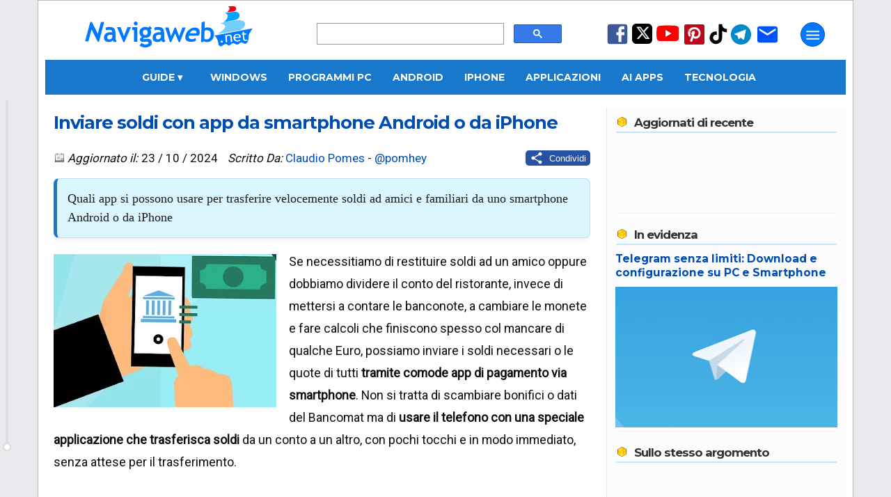

--- FILE ---
content_type: text/html; charset=utf-8
request_url: https://www.google.com/recaptcha/api2/aframe
body_size: 111
content:
<!DOCTYPE HTML><html><head><meta http-equiv="content-type" content="text/html; charset=UTF-8"></head><body><script nonce="cY5n49s7_kZhwRAu2bfrig">/** Anti-fraud and anti-abuse applications only. See google.com/recaptcha */ try{var clients={'sodar':'https://pagead2.googlesyndication.com/pagead/sodar?'};window.addEventListener("message",function(a){try{if(a.source===window.parent){var b=JSON.parse(a.data);var c=clients[b['id']];if(c){var d=document.createElement('img');d.src=c+b['params']+'&rc='+(localStorage.getItem("rc::a")?sessionStorage.getItem("rc::b"):"");window.document.body.appendChild(d);sessionStorage.setItem("rc::e",parseInt(sessionStorage.getItem("rc::e")||0)+1);localStorage.setItem("rc::h",'1770071408179');}}}catch(b){}});window.parent.postMessage("_grecaptcha_ready", "*");}catch(b){}</script></body></html>

--- FILE ---
content_type: application/javascript; charset=utf-8
request_url: https://fundingchoicesmessages.google.com/f/AGSKWxXvJfP3LRB4cd3a08jEXKTKWrfxcROgQppQGD6d5lDUfqdu2RyCjpsAE5jUSQvk6XJIJHtkxWjnVWkzQyBNnX9TM95veguBEMsNrgPbiXGJ5kUXlxxbRUZF2ZqgGwFEjlPv6KrBGg==?fccs=W251bGwsbnVsbCxudWxsLG51bGwsbnVsbCxudWxsLFsxNzcwMDcxNDExLDYzNDAwMDAwMF0sbnVsbCxudWxsLG51bGwsW251bGwsWzcsMTksNiwxOCwxM10sbnVsbCxudWxsLG51bGwsbnVsbCxudWxsLG51bGwsbnVsbCxudWxsLG51bGwsMV0sImh0dHBzOi8vd3d3Lm5hdmlnYXdlYi5uZXQvMjAxNS8wNi9pbC1tb2RvLXBpdS1mYWNpbGUtcGVyLWludmlhcmUtc29sZGkuaHRtbCIsbnVsbCxbWzgsIjdmNGF5NFNtNGtFIl0sWzksImVuLVVTIl0sWzE2LCJbMSwxLDFdIl0sWzE5LCIyIl0sWzE3LCJbMF0iXSxbMjQsIiJdLFsyOSwiZmFsc2UiXSxbMjEsIltbW1s1LDEsWzBdXSxbMTc3MDA3MTQwOCw1MDUyMDMwMDBdLFsxMjA5NjAwXV1dXSJdXV0
body_size: 181
content:
if (typeof __googlefc.fcKernelManager.run === 'function') {"use strict";this.default_ContributorServingResponseClientJs=this.default_ContributorServingResponseClientJs||{};(function(_){var window=this;
try{
var tp=function(a){this.A=_.r(a)};_.t(tp,_.G);var up=function(a){this.A=_.r(a)};_.t(up,_.G);up.prototype.getWhitelistStatus=function(){return _.E(this,2)};var vp=function(a){this.A=_.r(a)};_.t(vp,_.G);var wp=_.ed(vp),xp=function(a,b,c){this.B=a;this.j=_.z(b,tp,1);this.l=_.z(b,_.Qk,3);this.F=_.z(b,up,4);a=this.B.location.hostname;this.D=_.Fg(this.j,2)&&_.N(this.j,2)!==""?_.N(this.j,2):a;a=new _.Qg(_.Rk(this.l));this.C=new _.eh(_.q.document,this.D,a);this.console=null;this.o=new _.pp(this.B,c,a)};
xp.prototype.run=function(){if(_.N(this.j,3)){var a=this.C,b=_.N(this.j,3),c=_.gh(a),d=new _.Wg;b=_.hg(d,1,b);c=_.B(c,1,b);_.kh(a,c)}else _.hh(this.C,"FCNEC");_.rp(this.o,_.z(this.l,_.De,1),this.l.getDefaultConsentRevocationText(),this.l.getDefaultConsentRevocationCloseText(),this.l.getDefaultConsentRevocationAttestationText(),this.D);_.sp(this.o,_.E(this.F,1),this.F.getWhitelistStatus());var e;a=(e=this.B.googlefc)==null?void 0:e.__executeManualDeployment;a!==void 0&&typeof a==="function"&&_.Wo(this.o.G,
"manualDeploymentApi")};var yp=function(){};yp.prototype.run=function(a,b,c){var d;return _.u(function(e){d=wp(b);(new xp(a,d,c)).run();return e.return({})})};_.Uk(7,new yp);
}catch(e){_._DumpException(e)}
}).call(this,this.default_ContributorServingResponseClientJs);
// Google Inc.

//# sourceURL=/_/mss/boq-content-ads-contributor/_/js/k=boq-content-ads-contributor.ContributorServingResponseClientJs.en_US.7f4ay4Sm4kE.es5.O/d=1/exm=ad_blocking_detection_executable,kernel_loader,loader_js_executable,monetization_cookie_state_migration_initialization_executable,optimization_state_updater_executable,web_monetization_wall_executable/ed=1/rs=AJlcJMxcRWottFWkv7iSx2xUgPdsEv8lDg/m=cookie_refresh_executable
__googlefc.fcKernelManager.run('\x5b\x5b\x5b7,\x22\x5b\x5bnull,\\\x22navigaweb.net\\\x22,\\\x22AKsRol_AYGrSBzsbTXazerNxHXUKFbwAb2dyHZyW7iLK8O-wIVi474MjY8cywLE1VSvcHpEn7DIyOaBL4dOxllD65UQuUU5fX9fsHyXapM1jGNbs01Mme-gfpqQJsLL9n9X1i71SIuf65C7t6bcENFpmQiOBl3ozqw\\\\u003d\\\\u003d\\\x22\x5d,null,\x5b\x5bnull,null,null,\\\x22https:\/\/fundingchoicesmessages.google.com\/f\/AGSKWxU9L0wedyO5qbR05yX6HY4PZpSk1bTes7S1CpyUCspJH8IZ_IHQZueZXqYmnvVaLQBRD_4bUC8JipJsPoWtk4Oh6jB-F0bQktDwL6UQvOputYWxd-DjYT4rmdVUXQQImhDy2S9jgQ\\\\u003d\\\\u003d\\\x22\x5d,null,null,\x5bnull,null,null,\\\x22https:\/\/fundingchoicesmessages.google.com\/el\/AGSKWxULccrPHJ56m8PncG4sK8WlW5g8hR2gKJH0yXOIETWlHWe7G1qGKaIGuXriK7oNJE6gdCYNSyLpwaPtteEYyFDjcBuMjYMMk-I59UgcVGTG5tMHxNgFyStg_EcVa60t3kQX0fd5Aw\\\\u003d\\\\u003d\\\x22\x5d,null,\x5bnull,\x5b7,19,6,18,13\x5d,null,null,null,null,null,null,null,null,null,1\x5d\x5d,\x5b3,1\x5d\x5d\x22\x5d\x5d,\x5bnull,null,null,\x22https:\/\/fundingchoicesmessages.google.com\/f\/AGSKWxVMfFvPQsxa7ULqDka3YJjhmY4TXqOEdI3eO26_5Dql_Yy2jrUxdmLC--IiDTf7aPrbqW0hECByP2cjF8s6wj3O0nHIauNAefFIAeRlK9jPYES7lY7CAqoqR3lgIild7B3LEObaPg\\u003d\\u003d\x22\x5d\x5d');}

--- FILE ---
content_type: application/javascript; charset=utf-8
request_url: https://fundingchoicesmessages.google.com/f/AGSKWxXmWNH3ln2XX6Y9qyOUfbUrJv00Ha6MdE14F4kw6uS9qqPcrZ1p3fpq07GjteWh8LbcFO1s-TYSFLFfYHKxCMZIukd7ZTi4YG9R6XwFy27YcPgOLvVfReX-hp3Iwv1gkURLVhI1xQ==?fccs=W251bGwsbnVsbCxudWxsLG51bGwsbnVsbCxudWxsLFsxNzcwMDcxNDA4LDQ1MTAwMDAwMF0sbnVsbCxudWxsLG51bGwsW251bGwsWzcsMTksNl0sbnVsbCxudWxsLG51bGwsbnVsbCxudWxsLG51bGwsbnVsbCxudWxsLG51bGwsMV0sImh0dHBzOi8vd3d3Lm5hdmlnYXdlYi5uZXQvMjAxNS8wNi9pbC1tb2RvLXBpdS1mYWNpbGUtcGVyLWludmlhcmUtc29sZGkuaHRtbCIsbnVsbCxbWzgsIjdmNGF5NFNtNGtFIl0sWzksImVuLVVTIl0sWzE2LCJbMSwxLDFdIl0sWzE5LCIyIl0sWzE3LCJbMF0iXSxbMjQsIiJdLFsyOSwiZmFsc2UiXV1d
body_size: 402
content:
if (typeof __googlefc.fcKernelManager.run === 'function') {"use strict";this.default_ContributorServingResponseClientJs=this.default_ContributorServingResponseClientJs||{};(function(_){var window=this;
try{
var HW=function(a){this.A=_.r(a)};_.t(HW,_.G);HW.prototype.ac=function(){return _.E(this,1)};HW.prototype.za=function(){return _.E(this,2)};var IW=function(a){this.A=_.r(a)};_.t(IW,_.G);var JW=function(a,b){return _.Ud(a,1,b)},KW=function(a,b){return _.B(a,2,b)},LW=function(a){var b=new _.oI;return _.B(b,1,a)};var MW=function(a){this.A=_.r(a)};_.t(MW,_.G);MW.prototype.za=function(){return _.E(this,1)};MW.prototype.ac=function(){return _.E(this,2)};var NW=function(a){this.A=_.r(a)};_.t(NW,_.G);var OW=function(a){this.A=_.r(a)};_.t(OW,_.G);var PW=function(a){var b=new OW;_.Lc(b);var c=b.A,d=_.$c(b,c,c[_.lb]|0,NW,1,2,void 0,!0),e=0,f=0;if(Array.isArray(a))for(var g=a.length,h=0;h<g;h++){var k=a[h];d.push(k);(k=_.sb(k))&&!e++&&(d[_.lb]&=-9);k||f++||_.ob(d,4096)}else for(a=_.n(a),g=a.next();!g.done;g=a.next())g=g.value,d.push(g),(g=_.sb(g))&&!e++&&(d[_.lb]&=-9),g||f++||_.ob(d,4096);f&&_.Mc(c);return b},QW=_.ed(OW);var SW=function(a,b,c){this.params=a;this.l=b;this.j=new Map;this.J=c.aa();_.v(a,OW,2)&&(this.j=RW(_.z(a,OW,2)))};SW.prototype.run=function(){Array.from(this.j.keys()).length>0?TW(this):this.J.Pa(21);var a=_.v(this.params,_.de,1)?_.be(_.z(this.params,_.de,1)):new _.de;_.ee(a,18);return a};
var TW=function(a){var b=UW(a),c=Array.from(a.j.values());a.J.S(21,_.J(PW(c)));c=c.filter(function(d){var e,f,g;if(g=!b.includes((e=_.z(d,MW,1))==null?void 0:e.za()))g=_.gg(a.params,3).includes((f=_.z(d,MW,1))==null?void 0:f.za());return g});c.length>0&&VW(a.l,c)},UW=function(a){var b=WW(a.J);if(!b)return[];var c=[],d=RW(b);Array.from(a.j.keys()).forEach(function(e){var f,g,h,k;d.has(e)&&((f=d.get(e))==null?void 0:(g=_.z(f,_.ce,2))==null?void 0:_.nI(g))>((h=a.j.get(e))==null?void 0:(k=_.z(h,_.ce,
2))==null?void 0:_.nI(k))&&(a.j.set(e,d.get(e)),c.push(e))});return c},RW=function(a){return _.A(a,NW,1,_.y()).reduce(function(b,c){var d;return b.set((d=_.z(c,MW,1))==null?void 0:d.za(),c)},new Map)},WW=function(a){a=a.ta(21);try{return a?QW(a):null}catch(b){return null}};var XW=function(a){this.A=_.r(a)};_.t(XW,_.G);var YW=_.ed(XW);var ZW=function(a){this.G=a;this.l=new _.pI(this.G);this.j=new Map([[5,[1]]]);this.B=new Map([[1,1]]);this.o=new Map([[5,1]])},VW=function(a,b){b=$W(a,b);b.length!==0&&aX(b)&&(b=KW(JW(new IW,b.map(function(c){var d=new HW;var e=a.B.get(_.z(c,MW,1).ac());d=_.F(d,1,e);c=a.o.get(_.z(c,MW,1).za());return _.F(d,2,c)})),_.z(b[0],_.ce,2)),a.l.K(LW(b)))},aX=function(a){var b=Array.from(a.map(function(c){return _.z(c,_.ce,2)}));return b.every(function(c){return c===b[0]})},$W=function(a,b){return b.filter(function(c){c=
_.z(c,MW,1);return a.j.has(c.za())&&a.j.get(c.za()).includes(c.ac())})};var bX=function(){};bX.prototype.run=function(a,b,c){var d,e,f;return _.u(function(g){d=YW(b);e=new ZW(c);f=(new SW(d,e,c)).run();return g.return({ia:_.J(f)})})};_.Uk(14,new bX);
}catch(e){_._DumpException(e)}
}).call(this,this.default_ContributorServingResponseClientJs);
// Google Inc.

//# sourceURL=/_/mss/boq-content-ads-contributor/_/js/k=boq-content-ads-contributor.ContributorServingResponseClientJs.en_US.7f4ay4Sm4kE.es5.O/d=1/exm=ad_blocking_detection_executable,kernel_loader,loader_js_executable,monetization_cookie_state_migration_initialization_executable/ed=1/rs=AJlcJMxcRWottFWkv7iSx2xUgPdsEv8lDg/m=optimization_state_updater_executable
__googlefc.fcKernelManager.run('\x5b\x5b\x5b14,\x22\x5b\x5bnull,\x5b7,19,6\x5d,null,null,null,null,null,null,null,null,null,1\x5d,\x5b\x5b\x5b\x5b5,1,\x5b0\x5d\x5d,\x5b1770071408,505203000\x5d,\x5b1209600\x5d\x5d\x5d\x5d,\x5b5\x5d\x5d\x22\x5d\x5d,\x5bnull,null,null,\x22https:\/\/fundingchoicesmessages.google.com\/f\/AGSKWxUoq5lxpIrLDTwQqcn0TGqJpNaDif1GSQk7MpqZjHQp7ND2XIr2RISkADbWdFYaRheMX63IWoUjgvTcPrUMCnFEyttXf-2387vZjuUFYuCLBzYPlQOd16QJQW8ngy7ZoJ2DeA-9ng\\u003d\\u003d\x22\x5d,null,null,-535888432\x5d');}

--- FILE ---
content_type: application/javascript; charset=utf-8
request_url: https://fundingchoicesmessages.google.com/f/AGSKWxWFUfZEHlkqt8Y2AsP59sWwEG4yhkjKA_HcFTDtF1326A3mWac9Mye8uApiukYMOAcDRPjcl6GFnvo9pfivU5jEYoqRr6foON3ATEgBchixfZOVxk0oWLB1LVwECbbm71P2_zcAv16FfavCJ46Lcr7yu92uaECAh-ZzOyw7i3B3chAEW9r70vndiSyN/_.468x60_/img-ads./sidecol_ad./ad/adp_/adtechHeader.
body_size: -1285
content:
window['131de323-4ca6-4495-9ae6-4227865fd270'] = true;